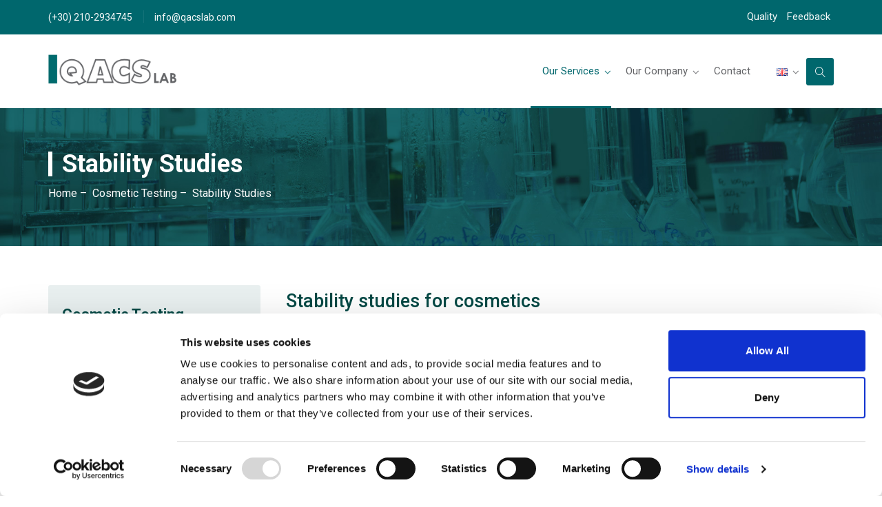

--- FILE ---
content_type: text/html; charset=utf-8
request_url: https://www.google.com/recaptcha/api2/anchor?ar=1&k=6LfikN4ZAAAAAERn62aQmfsObHei1RgilboIsup4&co=aHR0cHM6Ly93d3cucWFjc2xhYi5jb206NDQz&hl=en-GB&v=PoyoqOPhxBO7pBk68S4YbpHZ&size=compact&anchor-ms=20000&execute-ms=30000&cb=nmcbhrcho4ah
body_size: 49626
content:
<!DOCTYPE HTML><html dir="ltr" lang="en-GB"><head><meta http-equiv="Content-Type" content="text/html; charset=UTF-8">
<meta http-equiv="X-UA-Compatible" content="IE=edge">
<title>reCAPTCHA</title>
<style type="text/css">
/* cyrillic-ext */
@font-face {
  font-family: 'Roboto';
  font-style: normal;
  font-weight: 400;
  font-stretch: 100%;
  src: url(//fonts.gstatic.com/s/roboto/v48/KFO7CnqEu92Fr1ME7kSn66aGLdTylUAMa3GUBHMdazTgWw.woff2) format('woff2');
  unicode-range: U+0460-052F, U+1C80-1C8A, U+20B4, U+2DE0-2DFF, U+A640-A69F, U+FE2E-FE2F;
}
/* cyrillic */
@font-face {
  font-family: 'Roboto';
  font-style: normal;
  font-weight: 400;
  font-stretch: 100%;
  src: url(//fonts.gstatic.com/s/roboto/v48/KFO7CnqEu92Fr1ME7kSn66aGLdTylUAMa3iUBHMdazTgWw.woff2) format('woff2');
  unicode-range: U+0301, U+0400-045F, U+0490-0491, U+04B0-04B1, U+2116;
}
/* greek-ext */
@font-face {
  font-family: 'Roboto';
  font-style: normal;
  font-weight: 400;
  font-stretch: 100%;
  src: url(//fonts.gstatic.com/s/roboto/v48/KFO7CnqEu92Fr1ME7kSn66aGLdTylUAMa3CUBHMdazTgWw.woff2) format('woff2');
  unicode-range: U+1F00-1FFF;
}
/* greek */
@font-face {
  font-family: 'Roboto';
  font-style: normal;
  font-weight: 400;
  font-stretch: 100%;
  src: url(//fonts.gstatic.com/s/roboto/v48/KFO7CnqEu92Fr1ME7kSn66aGLdTylUAMa3-UBHMdazTgWw.woff2) format('woff2');
  unicode-range: U+0370-0377, U+037A-037F, U+0384-038A, U+038C, U+038E-03A1, U+03A3-03FF;
}
/* math */
@font-face {
  font-family: 'Roboto';
  font-style: normal;
  font-weight: 400;
  font-stretch: 100%;
  src: url(//fonts.gstatic.com/s/roboto/v48/KFO7CnqEu92Fr1ME7kSn66aGLdTylUAMawCUBHMdazTgWw.woff2) format('woff2');
  unicode-range: U+0302-0303, U+0305, U+0307-0308, U+0310, U+0312, U+0315, U+031A, U+0326-0327, U+032C, U+032F-0330, U+0332-0333, U+0338, U+033A, U+0346, U+034D, U+0391-03A1, U+03A3-03A9, U+03B1-03C9, U+03D1, U+03D5-03D6, U+03F0-03F1, U+03F4-03F5, U+2016-2017, U+2034-2038, U+203C, U+2040, U+2043, U+2047, U+2050, U+2057, U+205F, U+2070-2071, U+2074-208E, U+2090-209C, U+20D0-20DC, U+20E1, U+20E5-20EF, U+2100-2112, U+2114-2115, U+2117-2121, U+2123-214F, U+2190, U+2192, U+2194-21AE, U+21B0-21E5, U+21F1-21F2, U+21F4-2211, U+2213-2214, U+2216-22FF, U+2308-230B, U+2310, U+2319, U+231C-2321, U+2336-237A, U+237C, U+2395, U+239B-23B7, U+23D0, U+23DC-23E1, U+2474-2475, U+25AF, U+25B3, U+25B7, U+25BD, U+25C1, U+25CA, U+25CC, U+25FB, U+266D-266F, U+27C0-27FF, U+2900-2AFF, U+2B0E-2B11, U+2B30-2B4C, U+2BFE, U+3030, U+FF5B, U+FF5D, U+1D400-1D7FF, U+1EE00-1EEFF;
}
/* symbols */
@font-face {
  font-family: 'Roboto';
  font-style: normal;
  font-weight: 400;
  font-stretch: 100%;
  src: url(//fonts.gstatic.com/s/roboto/v48/KFO7CnqEu92Fr1ME7kSn66aGLdTylUAMaxKUBHMdazTgWw.woff2) format('woff2');
  unicode-range: U+0001-000C, U+000E-001F, U+007F-009F, U+20DD-20E0, U+20E2-20E4, U+2150-218F, U+2190, U+2192, U+2194-2199, U+21AF, U+21E6-21F0, U+21F3, U+2218-2219, U+2299, U+22C4-22C6, U+2300-243F, U+2440-244A, U+2460-24FF, U+25A0-27BF, U+2800-28FF, U+2921-2922, U+2981, U+29BF, U+29EB, U+2B00-2BFF, U+4DC0-4DFF, U+FFF9-FFFB, U+10140-1018E, U+10190-1019C, U+101A0, U+101D0-101FD, U+102E0-102FB, U+10E60-10E7E, U+1D2C0-1D2D3, U+1D2E0-1D37F, U+1F000-1F0FF, U+1F100-1F1AD, U+1F1E6-1F1FF, U+1F30D-1F30F, U+1F315, U+1F31C, U+1F31E, U+1F320-1F32C, U+1F336, U+1F378, U+1F37D, U+1F382, U+1F393-1F39F, U+1F3A7-1F3A8, U+1F3AC-1F3AF, U+1F3C2, U+1F3C4-1F3C6, U+1F3CA-1F3CE, U+1F3D4-1F3E0, U+1F3ED, U+1F3F1-1F3F3, U+1F3F5-1F3F7, U+1F408, U+1F415, U+1F41F, U+1F426, U+1F43F, U+1F441-1F442, U+1F444, U+1F446-1F449, U+1F44C-1F44E, U+1F453, U+1F46A, U+1F47D, U+1F4A3, U+1F4B0, U+1F4B3, U+1F4B9, U+1F4BB, U+1F4BF, U+1F4C8-1F4CB, U+1F4D6, U+1F4DA, U+1F4DF, U+1F4E3-1F4E6, U+1F4EA-1F4ED, U+1F4F7, U+1F4F9-1F4FB, U+1F4FD-1F4FE, U+1F503, U+1F507-1F50B, U+1F50D, U+1F512-1F513, U+1F53E-1F54A, U+1F54F-1F5FA, U+1F610, U+1F650-1F67F, U+1F687, U+1F68D, U+1F691, U+1F694, U+1F698, U+1F6AD, U+1F6B2, U+1F6B9-1F6BA, U+1F6BC, U+1F6C6-1F6CF, U+1F6D3-1F6D7, U+1F6E0-1F6EA, U+1F6F0-1F6F3, U+1F6F7-1F6FC, U+1F700-1F7FF, U+1F800-1F80B, U+1F810-1F847, U+1F850-1F859, U+1F860-1F887, U+1F890-1F8AD, U+1F8B0-1F8BB, U+1F8C0-1F8C1, U+1F900-1F90B, U+1F93B, U+1F946, U+1F984, U+1F996, U+1F9E9, U+1FA00-1FA6F, U+1FA70-1FA7C, U+1FA80-1FA89, U+1FA8F-1FAC6, U+1FACE-1FADC, U+1FADF-1FAE9, U+1FAF0-1FAF8, U+1FB00-1FBFF;
}
/* vietnamese */
@font-face {
  font-family: 'Roboto';
  font-style: normal;
  font-weight: 400;
  font-stretch: 100%;
  src: url(//fonts.gstatic.com/s/roboto/v48/KFO7CnqEu92Fr1ME7kSn66aGLdTylUAMa3OUBHMdazTgWw.woff2) format('woff2');
  unicode-range: U+0102-0103, U+0110-0111, U+0128-0129, U+0168-0169, U+01A0-01A1, U+01AF-01B0, U+0300-0301, U+0303-0304, U+0308-0309, U+0323, U+0329, U+1EA0-1EF9, U+20AB;
}
/* latin-ext */
@font-face {
  font-family: 'Roboto';
  font-style: normal;
  font-weight: 400;
  font-stretch: 100%;
  src: url(//fonts.gstatic.com/s/roboto/v48/KFO7CnqEu92Fr1ME7kSn66aGLdTylUAMa3KUBHMdazTgWw.woff2) format('woff2');
  unicode-range: U+0100-02BA, U+02BD-02C5, U+02C7-02CC, U+02CE-02D7, U+02DD-02FF, U+0304, U+0308, U+0329, U+1D00-1DBF, U+1E00-1E9F, U+1EF2-1EFF, U+2020, U+20A0-20AB, U+20AD-20C0, U+2113, U+2C60-2C7F, U+A720-A7FF;
}
/* latin */
@font-face {
  font-family: 'Roboto';
  font-style: normal;
  font-weight: 400;
  font-stretch: 100%;
  src: url(//fonts.gstatic.com/s/roboto/v48/KFO7CnqEu92Fr1ME7kSn66aGLdTylUAMa3yUBHMdazQ.woff2) format('woff2');
  unicode-range: U+0000-00FF, U+0131, U+0152-0153, U+02BB-02BC, U+02C6, U+02DA, U+02DC, U+0304, U+0308, U+0329, U+2000-206F, U+20AC, U+2122, U+2191, U+2193, U+2212, U+2215, U+FEFF, U+FFFD;
}
/* cyrillic-ext */
@font-face {
  font-family: 'Roboto';
  font-style: normal;
  font-weight: 500;
  font-stretch: 100%;
  src: url(//fonts.gstatic.com/s/roboto/v48/KFO7CnqEu92Fr1ME7kSn66aGLdTylUAMa3GUBHMdazTgWw.woff2) format('woff2');
  unicode-range: U+0460-052F, U+1C80-1C8A, U+20B4, U+2DE0-2DFF, U+A640-A69F, U+FE2E-FE2F;
}
/* cyrillic */
@font-face {
  font-family: 'Roboto';
  font-style: normal;
  font-weight: 500;
  font-stretch: 100%;
  src: url(//fonts.gstatic.com/s/roboto/v48/KFO7CnqEu92Fr1ME7kSn66aGLdTylUAMa3iUBHMdazTgWw.woff2) format('woff2');
  unicode-range: U+0301, U+0400-045F, U+0490-0491, U+04B0-04B1, U+2116;
}
/* greek-ext */
@font-face {
  font-family: 'Roboto';
  font-style: normal;
  font-weight: 500;
  font-stretch: 100%;
  src: url(//fonts.gstatic.com/s/roboto/v48/KFO7CnqEu92Fr1ME7kSn66aGLdTylUAMa3CUBHMdazTgWw.woff2) format('woff2');
  unicode-range: U+1F00-1FFF;
}
/* greek */
@font-face {
  font-family: 'Roboto';
  font-style: normal;
  font-weight: 500;
  font-stretch: 100%;
  src: url(//fonts.gstatic.com/s/roboto/v48/KFO7CnqEu92Fr1ME7kSn66aGLdTylUAMa3-UBHMdazTgWw.woff2) format('woff2');
  unicode-range: U+0370-0377, U+037A-037F, U+0384-038A, U+038C, U+038E-03A1, U+03A3-03FF;
}
/* math */
@font-face {
  font-family: 'Roboto';
  font-style: normal;
  font-weight: 500;
  font-stretch: 100%;
  src: url(//fonts.gstatic.com/s/roboto/v48/KFO7CnqEu92Fr1ME7kSn66aGLdTylUAMawCUBHMdazTgWw.woff2) format('woff2');
  unicode-range: U+0302-0303, U+0305, U+0307-0308, U+0310, U+0312, U+0315, U+031A, U+0326-0327, U+032C, U+032F-0330, U+0332-0333, U+0338, U+033A, U+0346, U+034D, U+0391-03A1, U+03A3-03A9, U+03B1-03C9, U+03D1, U+03D5-03D6, U+03F0-03F1, U+03F4-03F5, U+2016-2017, U+2034-2038, U+203C, U+2040, U+2043, U+2047, U+2050, U+2057, U+205F, U+2070-2071, U+2074-208E, U+2090-209C, U+20D0-20DC, U+20E1, U+20E5-20EF, U+2100-2112, U+2114-2115, U+2117-2121, U+2123-214F, U+2190, U+2192, U+2194-21AE, U+21B0-21E5, U+21F1-21F2, U+21F4-2211, U+2213-2214, U+2216-22FF, U+2308-230B, U+2310, U+2319, U+231C-2321, U+2336-237A, U+237C, U+2395, U+239B-23B7, U+23D0, U+23DC-23E1, U+2474-2475, U+25AF, U+25B3, U+25B7, U+25BD, U+25C1, U+25CA, U+25CC, U+25FB, U+266D-266F, U+27C0-27FF, U+2900-2AFF, U+2B0E-2B11, U+2B30-2B4C, U+2BFE, U+3030, U+FF5B, U+FF5D, U+1D400-1D7FF, U+1EE00-1EEFF;
}
/* symbols */
@font-face {
  font-family: 'Roboto';
  font-style: normal;
  font-weight: 500;
  font-stretch: 100%;
  src: url(//fonts.gstatic.com/s/roboto/v48/KFO7CnqEu92Fr1ME7kSn66aGLdTylUAMaxKUBHMdazTgWw.woff2) format('woff2');
  unicode-range: U+0001-000C, U+000E-001F, U+007F-009F, U+20DD-20E0, U+20E2-20E4, U+2150-218F, U+2190, U+2192, U+2194-2199, U+21AF, U+21E6-21F0, U+21F3, U+2218-2219, U+2299, U+22C4-22C6, U+2300-243F, U+2440-244A, U+2460-24FF, U+25A0-27BF, U+2800-28FF, U+2921-2922, U+2981, U+29BF, U+29EB, U+2B00-2BFF, U+4DC0-4DFF, U+FFF9-FFFB, U+10140-1018E, U+10190-1019C, U+101A0, U+101D0-101FD, U+102E0-102FB, U+10E60-10E7E, U+1D2C0-1D2D3, U+1D2E0-1D37F, U+1F000-1F0FF, U+1F100-1F1AD, U+1F1E6-1F1FF, U+1F30D-1F30F, U+1F315, U+1F31C, U+1F31E, U+1F320-1F32C, U+1F336, U+1F378, U+1F37D, U+1F382, U+1F393-1F39F, U+1F3A7-1F3A8, U+1F3AC-1F3AF, U+1F3C2, U+1F3C4-1F3C6, U+1F3CA-1F3CE, U+1F3D4-1F3E0, U+1F3ED, U+1F3F1-1F3F3, U+1F3F5-1F3F7, U+1F408, U+1F415, U+1F41F, U+1F426, U+1F43F, U+1F441-1F442, U+1F444, U+1F446-1F449, U+1F44C-1F44E, U+1F453, U+1F46A, U+1F47D, U+1F4A3, U+1F4B0, U+1F4B3, U+1F4B9, U+1F4BB, U+1F4BF, U+1F4C8-1F4CB, U+1F4D6, U+1F4DA, U+1F4DF, U+1F4E3-1F4E6, U+1F4EA-1F4ED, U+1F4F7, U+1F4F9-1F4FB, U+1F4FD-1F4FE, U+1F503, U+1F507-1F50B, U+1F50D, U+1F512-1F513, U+1F53E-1F54A, U+1F54F-1F5FA, U+1F610, U+1F650-1F67F, U+1F687, U+1F68D, U+1F691, U+1F694, U+1F698, U+1F6AD, U+1F6B2, U+1F6B9-1F6BA, U+1F6BC, U+1F6C6-1F6CF, U+1F6D3-1F6D7, U+1F6E0-1F6EA, U+1F6F0-1F6F3, U+1F6F7-1F6FC, U+1F700-1F7FF, U+1F800-1F80B, U+1F810-1F847, U+1F850-1F859, U+1F860-1F887, U+1F890-1F8AD, U+1F8B0-1F8BB, U+1F8C0-1F8C1, U+1F900-1F90B, U+1F93B, U+1F946, U+1F984, U+1F996, U+1F9E9, U+1FA00-1FA6F, U+1FA70-1FA7C, U+1FA80-1FA89, U+1FA8F-1FAC6, U+1FACE-1FADC, U+1FADF-1FAE9, U+1FAF0-1FAF8, U+1FB00-1FBFF;
}
/* vietnamese */
@font-face {
  font-family: 'Roboto';
  font-style: normal;
  font-weight: 500;
  font-stretch: 100%;
  src: url(//fonts.gstatic.com/s/roboto/v48/KFO7CnqEu92Fr1ME7kSn66aGLdTylUAMa3OUBHMdazTgWw.woff2) format('woff2');
  unicode-range: U+0102-0103, U+0110-0111, U+0128-0129, U+0168-0169, U+01A0-01A1, U+01AF-01B0, U+0300-0301, U+0303-0304, U+0308-0309, U+0323, U+0329, U+1EA0-1EF9, U+20AB;
}
/* latin-ext */
@font-face {
  font-family: 'Roboto';
  font-style: normal;
  font-weight: 500;
  font-stretch: 100%;
  src: url(//fonts.gstatic.com/s/roboto/v48/KFO7CnqEu92Fr1ME7kSn66aGLdTylUAMa3KUBHMdazTgWw.woff2) format('woff2');
  unicode-range: U+0100-02BA, U+02BD-02C5, U+02C7-02CC, U+02CE-02D7, U+02DD-02FF, U+0304, U+0308, U+0329, U+1D00-1DBF, U+1E00-1E9F, U+1EF2-1EFF, U+2020, U+20A0-20AB, U+20AD-20C0, U+2113, U+2C60-2C7F, U+A720-A7FF;
}
/* latin */
@font-face {
  font-family: 'Roboto';
  font-style: normal;
  font-weight: 500;
  font-stretch: 100%;
  src: url(//fonts.gstatic.com/s/roboto/v48/KFO7CnqEu92Fr1ME7kSn66aGLdTylUAMa3yUBHMdazQ.woff2) format('woff2');
  unicode-range: U+0000-00FF, U+0131, U+0152-0153, U+02BB-02BC, U+02C6, U+02DA, U+02DC, U+0304, U+0308, U+0329, U+2000-206F, U+20AC, U+2122, U+2191, U+2193, U+2212, U+2215, U+FEFF, U+FFFD;
}
/* cyrillic-ext */
@font-face {
  font-family: 'Roboto';
  font-style: normal;
  font-weight: 900;
  font-stretch: 100%;
  src: url(//fonts.gstatic.com/s/roboto/v48/KFO7CnqEu92Fr1ME7kSn66aGLdTylUAMa3GUBHMdazTgWw.woff2) format('woff2');
  unicode-range: U+0460-052F, U+1C80-1C8A, U+20B4, U+2DE0-2DFF, U+A640-A69F, U+FE2E-FE2F;
}
/* cyrillic */
@font-face {
  font-family: 'Roboto';
  font-style: normal;
  font-weight: 900;
  font-stretch: 100%;
  src: url(//fonts.gstatic.com/s/roboto/v48/KFO7CnqEu92Fr1ME7kSn66aGLdTylUAMa3iUBHMdazTgWw.woff2) format('woff2');
  unicode-range: U+0301, U+0400-045F, U+0490-0491, U+04B0-04B1, U+2116;
}
/* greek-ext */
@font-face {
  font-family: 'Roboto';
  font-style: normal;
  font-weight: 900;
  font-stretch: 100%;
  src: url(//fonts.gstatic.com/s/roboto/v48/KFO7CnqEu92Fr1ME7kSn66aGLdTylUAMa3CUBHMdazTgWw.woff2) format('woff2');
  unicode-range: U+1F00-1FFF;
}
/* greek */
@font-face {
  font-family: 'Roboto';
  font-style: normal;
  font-weight: 900;
  font-stretch: 100%;
  src: url(//fonts.gstatic.com/s/roboto/v48/KFO7CnqEu92Fr1ME7kSn66aGLdTylUAMa3-UBHMdazTgWw.woff2) format('woff2');
  unicode-range: U+0370-0377, U+037A-037F, U+0384-038A, U+038C, U+038E-03A1, U+03A3-03FF;
}
/* math */
@font-face {
  font-family: 'Roboto';
  font-style: normal;
  font-weight: 900;
  font-stretch: 100%;
  src: url(//fonts.gstatic.com/s/roboto/v48/KFO7CnqEu92Fr1ME7kSn66aGLdTylUAMawCUBHMdazTgWw.woff2) format('woff2');
  unicode-range: U+0302-0303, U+0305, U+0307-0308, U+0310, U+0312, U+0315, U+031A, U+0326-0327, U+032C, U+032F-0330, U+0332-0333, U+0338, U+033A, U+0346, U+034D, U+0391-03A1, U+03A3-03A9, U+03B1-03C9, U+03D1, U+03D5-03D6, U+03F0-03F1, U+03F4-03F5, U+2016-2017, U+2034-2038, U+203C, U+2040, U+2043, U+2047, U+2050, U+2057, U+205F, U+2070-2071, U+2074-208E, U+2090-209C, U+20D0-20DC, U+20E1, U+20E5-20EF, U+2100-2112, U+2114-2115, U+2117-2121, U+2123-214F, U+2190, U+2192, U+2194-21AE, U+21B0-21E5, U+21F1-21F2, U+21F4-2211, U+2213-2214, U+2216-22FF, U+2308-230B, U+2310, U+2319, U+231C-2321, U+2336-237A, U+237C, U+2395, U+239B-23B7, U+23D0, U+23DC-23E1, U+2474-2475, U+25AF, U+25B3, U+25B7, U+25BD, U+25C1, U+25CA, U+25CC, U+25FB, U+266D-266F, U+27C0-27FF, U+2900-2AFF, U+2B0E-2B11, U+2B30-2B4C, U+2BFE, U+3030, U+FF5B, U+FF5D, U+1D400-1D7FF, U+1EE00-1EEFF;
}
/* symbols */
@font-face {
  font-family: 'Roboto';
  font-style: normal;
  font-weight: 900;
  font-stretch: 100%;
  src: url(//fonts.gstatic.com/s/roboto/v48/KFO7CnqEu92Fr1ME7kSn66aGLdTylUAMaxKUBHMdazTgWw.woff2) format('woff2');
  unicode-range: U+0001-000C, U+000E-001F, U+007F-009F, U+20DD-20E0, U+20E2-20E4, U+2150-218F, U+2190, U+2192, U+2194-2199, U+21AF, U+21E6-21F0, U+21F3, U+2218-2219, U+2299, U+22C4-22C6, U+2300-243F, U+2440-244A, U+2460-24FF, U+25A0-27BF, U+2800-28FF, U+2921-2922, U+2981, U+29BF, U+29EB, U+2B00-2BFF, U+4DC0-4DFF, U+FFF9-FFFB, U+10140-1018E, U+10190-1019C, U+101A0, U+101D0-101FD, U+102E0-102FB, U+10E60-10E7E, U+1D2C0-1D2D3, U+1D2E0-1D37F, U+1F000-1F0FF, U+1F100-1F1AD, U+1F1E6-1F1FF, U+1F30D-1F30F, U+1F315, U+1F31C, U+1F31E, U+1F320-1F32C, U+1F336, U+1F378, U+1F37D, U+1F382, U+1F393-1F39F, U+1F3A7-1F3A8, U+1F3AC-1F3AF, U+1F3C2, U+1F3C4-1F3C6, U+1F3CA-1F3CE, U+1F3D4-1F3E0, U+1F3ED, U+1F3F1-1F3F3, U+1F3F5-1F3F7, U+1F408, U+1F415, U+1F41F, U+1F426, U+1F43F, U+1F441-1F442, U+1F444, U+1F446-1F449, U+1F44C-1F44E, U+1F453, U+1F46A, U+1F47D, U+1F4A3, U+1F4B0, U+1F4B3, U+1F4B9, U+1F4BB, U+1F4BF, U+1F4C8-1F4CB, U+1F4D6, U+1F4DA, U+1F4DF, U+1F4E3-1F4E6, U+1F4EA-1F4ED, U+1F4F7, U+1F4F9-1F4FB, U+1F4FD-1F4FE, U+1F503, U+1F507-1F50B, U+1F50D, U+1F512-1F513, U+1F53E-1F54A, U+1F54F-1F5FA, U+1F610, U+1F650-1F67F, U+1F687, U+1F68D, U+1F691, U+1F694, U+1F698, U+1F6AD, U+1F6B2, U+1F6B9-1F6BA, U+1F6BC, U+1F6C6-1F6CF, U+1F6D3-1F6D7, U+1F6E0-1F6EA, U+1F6F0-1F6F3, U+1F6F7-1F6FC, U+1F700-1F7FF, U+1F800-1F80B, U+1F810-1F847, U+1F850-1F859, U+1F860-1F887, U+1F890-1F8AD, U+1F8B0-1F8BB, U+1F8C0-1F8C1, U+1F900-1F90B, U+1F93B, U+1F946, U+1F984, U+1F996, U+1F9E9, U+1FA00-1FA6F, U+1FA70-1FA7C, U+1FA80-1FA89, U+1FA8F-1FAC6, U+1FACE-1FADC, U+1FADF-1FAE9, U+1FAF0-1FAF8, U+1FB00-1FBFF;
}
/* vietnamese */
@font-face {
  font-family: 'Roboto';
  font-style: normal;
  font-weight: 900;
  font-stretch: 100%;
  src: url(//fonts.gstatic.com/s/roboto/v48/KFO7CnqEu92Fr1ME7kSn66aGLdTylUAMa3OUBHMdazTgWw.woff2) format('woff2');
  unicode-range: U+0102-0103, U+0110-0111, U+0128-0129, U+0168-0169, U+01A0-01A1, U+01AF-01B0, U+0300-0301, U+0303-0304, U+0308-0309, U+0323, U+0329, U+1EA0-1EF9, U+20AB;
}
/* latin-ext */
@font-face {
  font-family: 'Roboto';
  font-style: normal;
  font-weight: 900;
  font-stretch: 100%;
  src: url(//fonts.gstatic.com/s/roboto/v48/KFO7CnqEu92Fr1ME7kSn66aGLdTylUAMa3KUBHMdazTgWw.woff2) format('woff2');
  unicode-range: U+0100-02BA, U+02BD-02C5, U+02C7-02CC, U+02CE-02D7, U+02DD-02FF, U+0304, U+0308, U+0329, U+1D00-1DBF, U+1E00-1E9F, U+1EF2-1EFF, U+2020, U+20A0-20AB, U+20AD-20C0, U+2113, U+2C60-2C7F, U+A720-A7FF;
}
/* latin */
@font-face {
  font-family: 'Roboto';
  font-style: normal;
  font-weight: 900;
  font-stretch: 100%;
  src: url(//fonts.gstatic.com/s/roboto/v48/KFO7CnqEu92Fr1ME7kSn66aGLdTylUAMa3yUBHMdazQ.woff2) format('woff2');
  unicode-range: U+0000-00FF, U+0131, U+0152-0153, U+02BB-02BC, U+02C6, U+02DA, U+02DC, U+0304, U+0308, U+0329, U+2000-206F, U+20AC, U+2122, U+2191, U+2193, U+2212, U+2215, U+FEFF, U+FFFD;
}

</style>
<link rel="stylesheet" type="text/css" href="https://www.gstatic.com/recaptcha/releases/PoyoqOPhxBO7pBk68S4YbpHZ/styles__ltr.css">
<script nonce="xK-VufFX6tW9Haz097QXiA" type="text/javascript">window['__recaptcha_api'] = 'https://www.google.com/recaptcha/api2/';</script>
<script type="text/javascript" src="https://www.gstatic.com/recaptcha/releases/PoyoqOPhxBO7pBk68S4YbpHZ/recaptcha__en_gb.js" nonce="xK-VufFX6tW9Haz097QXiA">
      
    </script></head>
<body><div id="rc-anchor-alert" class="rc-anchor-alert"></div>
<input type="hidden" id="recaptcha-token" value="[base64]">
<script type="text/javascript" nonce="xK-VufFX6tW9Haz097QXiA">
      recaptcha.anchor.Main.init("[\x22ainput\x22,[\x22bgdata\x22,\x22\x22,\[base64]/[base64]/[base64]/[base64]/[base64]/UltsKytdPUU6KEU8MjA0OD9SW2wrK109RT4+NnwxOTI6KChFJjY0NTEyKT09NTUyOTYmJk0rMTxjLmxlbmd0aCYmKGMuY2hhckNvZGVBdChNKzEpJjY0NTEyKT09NTYzMjA/[base64]/[base64]/[base64]/[base64]/[base64]/[base64]/[base64]\x22,\[base64]\\u003d\\u003d\x22,\[base64]/MHbDnyvClC3CssOlIcKefVIvD2HChMOYPnPDtsOuw4bDuMOlDQ8PwqfDhQLDh8K8w75Uw5oqBsKcKsKkYMK+PzfDknvCvMOqNHxhw7d5wq9kwoXDqnI5fkcJHcOrw6F8dDHCjcKUYMKmF8Kpw7pfw6PDlj3CmknCsh/DgMKFGMK8GXpZGCxKSMK1CMOwEMOXJ2QUw7XCtn/DhcOGQsKFwqjCq8OzwrpfYMK8wo3CmhzCtMKBwoTCmxV7wqpew6jCrsKPw6DCim3Drh84wrvCrsKAw4IMwqvDoS0ewoTCr2xJNcOFLMOnw7N+w6lmw7bCssOKEDZmw6xfw5bCo37DkGvDq1HDk1E+w5lyUcKcQW/DsxoCdUAgWcKEwq/CmA5lw7jDsMO7w5zDgFtHNXskw7zDomDDj0UvJhRfTsKRwoYEesOTw57DhAsDJsOQwrvCosKIc8OfJ8OzwphKd8O0JwwUZMOIw6HCp8KkwrF/w7s8R2rCmwjDo8KUw4jDgcO9Nz9RJn4hPmfDmWnCpjfDiCp7wq7CkkfCmQDChMK4w7cewoIgHjxZHsO9w4PDkzUqwq/CoQtqwp/[base64]/DoMOMwr3Cq8OEJsOwSBHDnMOuwrzCm3xNwp4sbcKDw5Noe8ORGQrDkX7ClxgiJ8KQe1nDjsKbwrLChB/[base64]/DmB7CihY8Y0wCwprCvR/DksKXET4WEVrDhMKOeQ7DlBPDmxbClsK7w67DmMK6Bl3Dpik5wqMYw7Bnwr1gwq1ia8KjCmtSBn7CisKqw7NJw5lxKMOXw7BYw7/DmkPCr8KbQcKpw5/Cs8KfP8KGw4nCmcO8UMOqWMK+w4zCgcOPwrgEw7U/wqnDnUMcwrzCjTbDnsKtw610wpHCrcOCf1rCjsOKTi7DqXvCgcK4SBPCssOGw73Di3AKwptKw7l9HMKLClNKajgsw4FLwovDgDM/[base64]/ChgUNXwzCqMOrK8KKwrXChgfCv3wiTcKXw4NVw5hsGgEVw7DDgMK7T8OQSMKBwocqwpbCoz7DusK7EADDjzTCnMOWw4NDFhbDuk9iwooBw5sBLWbCtsKxw7N/[base64]/[base64]/CkAEDwohhw7vDswdswprCnFwMwozDonFoGMOxwp1ew4fDvH3CsGMtwpbCp8Ovw5TCm8Kqw4d2MFtDcUfChz1ResKbbVDDl8K1WQVOR8O+wqEyLykSZsOaw7jDnSDDrMOlGcOVXsOPH8KXw7hISwwYdT4bWg5NwqfDhXgBJwtpw4p1w7gVw6TDlRVgYhFmEk/Cv8Krw5NefhgQHsOdwpbDmBDDj8KvMj3DrRVIMxJ1wprCjCEawqgdSGfCqMOdwp3ChC3CrCzDpRQuw53Ds8Kiw5wSw5BqT1vCi8Kdw5/DqcK6WcOMCMOzwpBvw70SSyjDp8KrwrDDlQw6cVLCsMOObsKGw5F9wprCjXhsA8OSEcKXbGHCkWQ6PlnDkk3DkcO1wrMNSsKYfsKbw61PNcKiDcOPw4/CsmfCj8Odw7YNR8OyDxVhOMO3w4XCuMO7w7LCs2BYwqBHwr7CmyIiDSpZw6vCqizCnH8LayAECz9Fw5TDqxlFNwR0ZsKGw6d/[base64]/w6ASwpQMKzTCmS0rwpvCtHHDhGVYwp7CnjnCo0Zyw5jDjkMFw5ofw7jDjjrCkhxsw5HCvlcwTVZJJQDDsT8/EsOJUVrCr8OEbsO6wqdUL8KewqHCiMKCw4rCmRrCgXABLzIIdkohw7vDuQpLUBTCoHZYwrXCs8O8w61zDMOhwpXDr2MUBcO2MCLCkj/CuUgywpXCuMO5Lhhpw5zDjXfCnMOtP8K2wp5Nw6ZBw7BeDMKiP8OmwonDkMKoFnNVwonDp8OUw4swTsOMw53CvTvCqcOZw6Ifw6zDp8KKwoPDpsKAw6fDocOow6tXw53CrMOqamBhE8KeworCl8Oqwog7ZTArwqElWWnCv3PDrMOewo/DtsKlecKOZDbDsn8DwpUJw6pzw4HCoyXDtcOzTzbDumTDjsOmwrbCoD7DolnCpMOUwp1dDiLCn0ERw69ow595w5VCDcOPLTBWwrvCqMKNw7nDowjCqlvCnEnCtj3CiEF7BMOQH1p3AcKswpnDjDERw7XCpi7DhcKjJsO/[base64]/PMKgw78wwpfCkMOrTTxNwrMew6Z4wrEfwr/DucKGc8Oiwo1yJyvCu2oDw78VawQDwrIrw7DDnMOUwr3DhcKCw79UwpVRLQLDvsKEwq3Cr1HClcO8bsK8w4rDgsO0ZMOMUMK3SxDDusOsaXjDmsOyGcO5S03CkcOWUcOEw5htV8Ktw5PCiU0ow6sUeWw+wo3Dn2bDjsOPwqzCm8KqDV4sw7LDvMO0w47CkXTCuzV/w69OUMOJQMO5wqXCs8K8wpbCplvCmsOgUcKYDcOZwrjDgkt/a0tLe8OVdsKCD8OywpTCqMOOwpIYw5o3wrDCpBUPw4jChUnDtCbChWLDpjkHw5fDv8ORDMKkwoxHUTUdwrjCs8O8M3PCnTBLwpE+w4R/[base64]/CpsOzJsKERMO5w4hewojDjsKTw6nDlV4HHcOYwqJFwpnDgE43w6XDv3jCscKJwqIbwpbDlyvCrD1Hw7ZWQMKxw57Cr1XDjsKCwpHDrcKdw5cxFMKEwq8UCMKdfsKvT8Kswo3Cqihow4lyZFwVLzwxeTPDn8KnJAfDtsOyXcOqw7/Csg/Dl8K1L08nHcO/[base64]/[base64]/w6vCtsKLw7oiAcKDAMOZw5cbwrxzw6xYwo1/wpTCsMOKw6DDnVleV8K2OcKDwpNTwoDCiMKRw5NfeAFDw77DhHB9Ry7CgHoiMsK3w6YjwrvCgQ9TwovCuCnCh8OewqrDicOxw7/ChsKPwotMecKFLxfCpcOTPMKdUcOfwo9Dw7fCg0Aow7nDkShjw4/[base64]/wojDqWbDtcKUw5lowoNCw5wyUMOnwo1ywp3CnEFIHnjCo8O8w4h9Ohs6w5vDpk/ClcKZw5c2w5jDhzvDli9nSVfDt0/DpkQLb0DDtA7Co8KFwprCoMKtw79OZMO9WcO9w67DnibCjXfCtxfDjRnDpyHChsOow4N5w4hPw7V1RgHCocOZw5nDlsO6w7nDul7CnMKGw7VjIzQowroGw55ZawLCi8O+w5EQw6heGBHDqsKpS8Ond0ABwpRUEW/Cm8KCwonDgsO/X3nCsQnCp8OuVMKiOsOrw6bDmMKMJWxKwqPCqsK7U8KfOh/[base64]/w4AjYsOhwoHDlsO6asOlaFzDh38cfxNSbxrDnRzCmsKzeV9HwrrDl1pcwr/[base64]/CjX/[base64]/CisKGw7XDvijClcKfGCDDpjTDsMK7wr9Nwo48TwDChsKTXigqU1xMJxLDo0pOw4fDjsO1OcO3E8KUET8Jw6cDwovDgcO8wopANsOhw45cZ8Otw5Iaw5ciCx0Xw5LChsOGwqPCmsKDI8OCwow0w5TDlMOwwpM8wokDwqzDg2g/VUfDtsKiV8KBw79jV8KOdsKlZ2jDpsOtPVZ9wo7CkcKuf8KwE2TDmizCrsKIFMKUHMOWfcOdwpMLw4DDnE5tw6YiVcO0w5fDuMOzaigRw4/CnMK6ccKRdB0iwpdwK8Olwpl0XsKUM8OAwrYbw4/[base64]/CnThgfirDq8KxVzU5XSXCuHp8wox5w7M2dHx8w4A0f8OyTcK7ZHciVgZ3w6LCuMOzeWvDpiEMFyTCuFlGH8O/EsKRw5I3RwVvwpMhw7/CoWHCs8KXwosnaDjDgMOfSV7CmV57w6VOTxssBHlGwojDm8KGwqTCgMKcwrnDgV/[base64]/Csx9fYi/ChsOtOxwMwqMGw416w6nCulV3MMOPFFcRekXDuMKLwqnDuU5Awo1wJkYhGxdhw4IPMTwkwql3w7cVJyFBwqzCgsKlw7TCm8K8wrplEMOlw7vCqsKXFj/DsEbCoMOoPcOQXMOtw4fDlsK6cl1ZcHfCtFIGOMOnbcK6T109Tk01wq9uwovCjMKyRRYCH8K9woDCl8OcNMOYwofDnsKBNE7Dk1tcw6gVRXJPw4M0w5bDpMK7J8KUeQsJR8Kywr4Ue1l9R0jDj8OBw4I+w7/DnR/DhgsEdX9Vwq59woTDhsOWwrw1wo/CkRTClcKldcOjw6zDtcKvVRXDoUbDh8OmwpN2ZwkTwp98woZhwoLCoSfCrnJ0J8OgKgJcwoPDnBTDmsOxcsKUA8O2BcOgw47Ch8KPwqI+Oh9Kw6fDgMOGw5LDl8Kqw4ovOMKcTMOTw59/[base64]/w6LColLDg1nDo8OywpjCtEnCuMOlw4YLwpvCg3/DsiYbw6Z2O8KmcMOEYWLDgsKbwpMtDcKwST8YVsK4w5Axw53CsX/CsMOSw4kkd1YNw6ZlQEZHwr9wYMKjf17Do8O8NFzCjsKzSMKCOjPDpxnCr8ODwqXClcOLBn1zw45Ewos3eVtHZcKeNMKXwqHCucOVKi/DuMOJwq9Hwq8Iw4YfwrPClcKGJMO4w7nDg0nDq2/CjsKsD8O5PRA3w4nDt8KzwqbChxtCw4HCisKzw7YVTcOoPcOfP8ObTSlbS8OZw6/Dl1sETsKdTnkeXyDCgUbDg8KtGl9ww6bDhFgnwr0iEi3DpT5IwrjDukTCl2wmQmJgw7XCtWsqQcOSwpIhwo/Cow0hw7nCiSBpccOrc8KaA8O6FsKCQXjDgBdFw6/CtTLDqAFLa8OMw6YVw4jCvsO0d8OULUTDncOSasOwbMKsw57DuMKPKU12Y8OXwpDCpnrCpCE/[base64]/wo88esKQw6jDg8OWTMONGhXCsk/Ck8O9wpUnw5oBw4R0w4HDq3bDmkPCuBPCqRjDucOVXcO3wqbCqcOpwqTDuMO+w77DiVcFK8OgSi/[base64]/ChVFVP8O7PsO/[base64]/Gm4Rw5pIS8KbwqDDnMKiw4nDkcOGw5nCisOlGMOKwqY3wrjCnmzDhsKdT8OTQsKhdibDl0dtwqsVbsOGwojCu3sCwrlFScO6H0XDicOFw58Qwo3CrHRdw5TCl15/w6DCsT0Kwrc+w61lAE/CjsOhcMOrw49zwqvCj8KNwqfCnmPDj8OoW8KFwrXCl8K9esOpw7XCq0fDmcKVI2fDqSMzfsOVw4XDvsKpEk8mw7RZw7RxJiJ8SsODwpnCv8KJwqLCgwjCl8OHw5cTHXLDusOqV8OZwrPDqS4Vw6TDlMOrwpV0WcOMwqZaKMKJPCTCpMOEeQrDnH7ChyzDln/Ds8OLw4xdwpHDqEtIMi1fw7zDoFPCiTZVEFhaJsOOTcKOTXzDgMKFGkwPORXDiEbDsMOdw78qwrbDscKBwrEZw5kxw6XCnSDDscKYa3jCh1nCkks8w4zDksKww4h6V8KBworCgEMewqbCvsKFwo9XwoDDt3lgb8OGTz/[base64]/CosK1RcONwrl5w6vCv8OHfcOww47Dk8KwPwfDo8KnPcOhw5PDmi9Xwp8Fwo3DqMK/Q3wxwqnDmyYQwoLDj2LCk0IcFUbCisKIwqvCtzRSw4/DusK6C0UBw4LDiTAMw6nCpg81w7XCssKmUMK1wpdnw6wvWsOVPi7Ds8K4R8OLZDDCoidJCDFsO0zDvVtgHW3Di8ONF3E8w5hHw6YmAFACH8Orwq7CoGDCrsOnRjzDuMKrDl8Rwo9gwpJBfMKTb8OQwpkewqHCt8OPw5Qjw79Pw6ElFH/Dj1zDvMOUeGVEwqPCnXbCoMOAwpkBCcOnw7LCm0c0QsODKXbCksO/WMKNw7IKw48qw5kpwphdDMO+QS80woRqw4fCrMO+SnIrw5zCvmZEM8KTw4HCksO7w4FLf3XCisKCacOUJSLDlgbDnWrCjcK8NmnDmxjCsRDDssKEw47DjFoVDGU2cQctQcKUTsKaw6HCqG3DukoIw4fClT5FPkfDuh/DksOZw7XCv2gHZcK7wrEPw45qwqHDrsOZw44VWMOYBio9wpN+w6zCpMKfVAMEHSIgw6VYwoIGwobCtWvCjMKSw4sJGMKGwq/[base64]/Dp3XDlzYueldJw689w73DhDBXUFIwdQdKwpcsUVx+FMOFwqvCoCfDlCI2DcO/wp9lwoQMwo3Dm8K2wpk8HDXDs8KXNAvCsVk1w5tYwoDChsO7dcK5w7VkwrzCsE5KH8ORw63DikbDvzHDjsKdw7lNwpo+M3YZwqjDlMK7w7zCoA95w4/DqcK7w7FFGmVmwqvDrzfClQ9Ow6/DvyzDjxxfw6vDngvCqTwvw53CmWzDhMOyLsOgB8KBwqfDtTvCh8O7KMOIdlROwpLDl0rCjcKIwpbDh8KHb8OjwpHDpj9qEcKAw6/DlsKqf8Oww7zChsOrEcOTwrdXw5pXWjIFf8KABcKXwrlzwp4cwrxPVnVjDU7Do0fDlMKFwoo3w6kvwqfDjF4CEUvCsgEkJ8OiSl9mcsO1I8KOwrvDhsOtw53DnQ53E8KPw5PDt8O9fVTCvwY/w53Dv8KSH8OVOGwxwoHDsCV4B3dcw48+wrk8G8OwNsKpFBLDqcKEb17Di8OhAGrDuMOZFCd3PTkRXMKPwpoPM1JwwoxmCT3CkxIFPyBKcWcfdxbDl8OEwoHCosOWdMOZJkXCvSfDtMK7Q8Kzw6/DkjcODEM6w6XDq8KbSU3Dv8KJwp9wfcOvw5U4w5nCgibCisOOZC0JFy4mZcK1YHoAw7HCkyLDtFDCu2/CtsKcw77Dgk56eDg5woDDo2FwwrR/w64pJsOwGCPDrcKhBMO3wrF6MsKjw4HCs8O1USPCrsOawoZrwq3DvsOzYAQCM8KSwrPCuMKVwpgwDUdHBWpPw7bCtMKxwr/Du8KcSMOkIMOEwpTCmcOCV29xwo9kw7hoUlBOw6DCgwXCmlFuVsOjwoRmMU42wpbCg8KRXEPDsWkGXTNBCsKcfMKJw7XDosO5w7pDEsOEwrDDkMOmwoouEWgEa8KTwppEd8KtLRHClEfDqE5KKsOkw7/CnWAndzokwqvDhhoXwo7Cn18LRENSBMO3UQRxw4vClTzClMKLdsO7w5vDmzgRwr5PQypwCxzDvcOAw55YwqnDh8OdBkpXRMOfdQ7CvUXDncKyUWt+Fl3CgcKJAzpOZDE1w4FAw5vDrWrCk8OoDsOFO1DCrsO8aC/DpcKnWhEOw5TCsVfDicODw4jDp8OywqItw5LDq8O7fg3DsVvDi0QiwqwvwqbCshxiw7TCjhLCuh52w4zDuQA/[base64]/DqFfDv8KFPcK2w6/DicORP8K6w7LDig5jwpQ/CcKjw6k4wr9RwoLCi8KXEMKiw6FZw4stGzLCqsKmw4XDoxQ8w43DqsK/PsKLwpM9wrTDiy/[base64]/DrMKfw6Fowp7DpMK8UcKSwoTDsXpCwrDCpcOQwrp+fQ5DwrLDjcKEeAhTSkXDksOswqzCkA0gA8Osw63DhcOgw6vCicKUE1vDvm7DisKATsOcwrc/d2ElcR3DhW9XworDv1pUc8Orwp/Cp8ORTyQAw7F4woHDuz3Dl0oJwo05XsOIMj9yw5PCkHDCtBpeX23Ck0JNCsK/KsOowp3DnH4QwoxcfMOPw4zDpcK8A8K6w5DDmcK4w7Fdw5x9R8KxwoPDt8KBGjdRZMOgXcOJPcOmwqNtWHR6wog8w4w9eyUDKi3Dt0ZhI8KuQkotXmsgw5ZuBcKWw4/Cn8OGDxYPw5VpN8KtA8O8wowjZgLCp2UxdMOreyjDrsKMF8OXwpVtL8Krw53DqBcyw5EHw5JMbMKyPS7DgMOuGcK7wqPDkcOywr82ZXDCkE/Dki0lwpAjw6fCjcK+S07DpsOPH1fDm8O/[base64]/TsOTb1ErBUnCr8KZSsOsw4bDviLDkHd5SCnDuBoKPnQww57DgDHDqhXDqgvCjMK7w4jDjsK1HsKkO8OZwotrHm5AfsKAw5nCm8KwCsOTIlY+BsKJw7QDw5zDimYEwqbDmcOtwqYAwrR4w5XCkhbDgGTDl0/CqcKzacOTSVBgwoTDnV7DkAc3SGfCvSDCocK5wqHCsMO4Gjg/[base64]/CrMOWw7nCkcOUWX/[base64]/[base64]/C0NKwpgaw54sR25Cwq1Rw6DCtDUfw797YsOuwrPDg8KnwpBGQcOCFAkLwqMTQcOcw6/DrAPCsk0pKhlrwpEJwpbDucKPw6HDqMKvw7rDvcOJVMOFwrzCun4OO8KIQ8KZw6R0w5jCvcOYZF3DpcO1alHCtcOldsOwIAhkw4nCgSjDq07Dv8KZw7fDl8K7byNeIMOzwr86SVElwqjDqSAxMcKsw4XCssKOCk7DjRBHWFnCsgLDv8KrwqDCjg7DjsKvw5/CqivCrGHDqmcDYMOkRTwvQkvDtgYHdy8yw6jCm8OYFipxXznCvMO2wqQnGTUzWQDCv8OcwoLDqsKwwoTCrQjDt8KVw4fCkE1/[base64]/DkiHCmsOMKGTCjVhAw5HDhcOxwoFgw7xnwrQ4MsKIw4hcw6jDiTzDpmghPBdnw6/DkMO5SMO+csOJU8OTw7zCsnXCrG3ChsKIf3U9D37DkHRYKMKHBBh1J8KJIcKscRc+HgwMD8K6w7YEw7B2w77Cn8KpPsOEwroiw6/Di3BRw6toUMK6wocba34yw58EdMOnw7xGO8KowrjDrcOpwqQDwpkewq5WekIwGMOWwpc4McOYwrLDoMKcw70BIcK6JBoLwosmdMK5w7bDty0uwojDjjgDwoc6wrzDncOSwoXChMO1w5XDh1AywqbCrTMqKwXCncKpw5snP0NtFDfChRnCmm9dwo4+wpLDiHk/[base64]/wqk1wp7DsAlndTMlw4PDqcONLMO6BX8Mwp3CrsK/w6PDmcKuwrYUw53Du8OVC8KCw7rCkMOAYCAOw6TCsDHCqxPCkBLCoAvCtSjCmnpZAkEawrMawr7DgQg5woXCu8OzwrLDk8OWwoEBwogUEsOLwrZ9DwMkw5Z+Z8OewoVhwogYHHRSwpQ+ehTCisOVEg5vwonCrgTDvcKawpLChsKxwq/Di8K6FMKAVcKNwpUiKR4YNS/[base64]/[base64]/Dn8OuBCnDncOhw4FWw4XCp2/Cl1DDuMOGw7xNwr3DkUbCl8OzwosSTcOpfUrDtsKtw49sAcKUFcKcwqBhwrMpKMOtwpg3w6IAECPCrToLwodJUhPCvDxXEwfCmSbCvk0Cwo4Hw6nDq0RAXsOwVMKkRC/[base64]/CiC3DoUB4wrdQw5JbwoDDqGACw73CuiZ0w73CpEnCr2fDikfDmMKUw6how5bDlsKJTQvCkXXDnDpyAmLCusKFwrXCv8KhNMKAw7QbwqHDhzwKw77Cun9GVMKlw4LDgsKKRcKUwoAewq/Dj8O8RsKzw67CpBfCn8KMNFptUztww4HCrx3Ci8Kwwr4ow6bCucKiw6zCh8KNwpYYBiNjw48Ywr8uHRwmUMK0LlbCmSdYVcOAwoMqw49Qwo/DvTbDrcKkIgHCgsKGwpx7w7QJPcO4wrzCuVVyBcONwp1EaH/CrQlzw6PDoj7Dj8KeAMKJFsOaPMOAw60lwpzCu8Ore8OTwoHCrsOBX3Utwr05wqLDncO8fcO3wqA4wrbDlcKRwpghVUbDj8KVeMOzDcORa21bw4JXczcdwo/DhsKDwoBCQsOiIMO8LMK3wpDCp3HDkx4hw5nCsMOQwo7DsTnConkNw60Gf2XCpHJKG8OLwpJNwrjDgsOLRlUsDsOII8OUwrjDpsOnw4fCj8O+BCDDvsOrGcKCw7LDtE/CvsKzAhdNwrs0w6/DvMKIw5gHNcKeUQ7DlMK9w4LCiVvDosOCKsOXwqZTdAN3Al19bm0EwovDksK+Ak1ow7/ClhIqwqV9U8KOw4bCmMKww5DCs0ZCUSoQVipQD0oPw4vDtBsnO8Kmw54Nw4zDhBkgVsOSEcKec8KbwrPCrMOGQ310TAfDv013KcOrKVbCqwcpwpzDh8ObesK4w57DiUHCpcKuw61uwppvD8Kqw5vDl8OZw4wNw4/CucKxwrDDgS/[base64]/DoMK9wpUwT8O8EsK3wq0iesK7XMOmw67DrDEYwpM8bSTDusOKPcKKN8O/wowEwqLCqcONYgFiacOFcMONQcOTJFVYbcKCw6zCoEzDgcOIw6VjF8KfEHYPR8OCwrjCncOuasOcw5UMCMOIw64/f0/[base64]/DpznCs8KIwol/Y8KIw54ZLinCvmHDukFEBcKKw7kIB8OpWx47MhBcUR3CkF0ZIsOUE8KqwrYzEzQ5wpkhwqTCg1ViVMOmUcKiUyHDjRATd8O5wojDh8OmNsOXwoldw7DDsH4nFWZpTsOQYAHCoMOgw7VYZcOYwqsaMlQFwoLDocOawqrDnsKGMMKTwp0iUcOXw7/DsRLCrcOdNsKWw6xww4LCkyt4d0fCtcOGEEh8RsOuDBBkJT3DpizDqsOZw6HDiws3PDgEPA7ClMOPYsK/[base64]/wqYBw4xuTlppcRVTIMKIw71uw64Jw67DmyI3w4slw6Q6wrYxwobDkcKdNMOAG2lFBsKzwrp0McODw4nDlsKBw5oDB8OBw7VCD11ZD8OmQW/[base64]/w5UJHhDCsElvKsOtw71Fw53CisOiesOhESPDiDdcwpzCs8OBQ3Jdw6XComoOw4bCsHvDsMK2wqI1IsKCwrxYHMO3Fk/CsBFOwqZmw4M5wpfDnDrDlMK7BW/DpTfCmjPDojfDn0ZawpZmfQ3CgD/ChAsqdcKUw4vCqcOcFiXDuRdlw7bDr8K6wrQHLy/DvcKqFcOTB8Kowq8+QjXCt8KsdzrDj8KDPngcZsOyw53CgzXClcK8w53ChXnCnRoEw6fDl8KUS8KSwqLCpMK5w4TCvEvDlFIoPsOdDkbCjmbDtGoJGsK8KTEew5ZFFTNdKsOVwpbCi8KXdMK2w4jDk3IywpIOwprDjC/Dg8OMwqVGwqnDrU/Di1zDuxprPsOQMBnCsQ/DkwHCkMO1w7wpw6XCnsOVLCTDrj1Jw5FMT8OHNknDvQMsbkLDrsKHA3lfwqFSw7V8woQPwo5zccKoC8OKw488woQoKcKVc8KKwokuwqLDsnZ8wqprwr/[base64]/DrXbDqGFTb0PCgWJXw5fDjErDl8KFfkbDpjdjwqZkJkHCp8Kxw7dgw5zCogkmCwsMw5g8X8OKPCfCtMOmw4w4d8KQP8Kcw5YAwrJJwqZZw4jDn8KoeALCjybClcOxdsKdw4EQw57CnMOCw7PChgbCnVTDmzwyaMKzwromwqVPw4ZbYsOtQMO5wo3DqcOcXgzCqX/CiMO8w6DCpiXCjcKiwroGwphDwocXwr1iS8OadSjCgMOUZW8Od8KZw6ByPG5lw5swwqrDim9BKcKJwqw/w5FfOcOWe8KCwpPDhcKaUHHCoQfCul/Dg8OWCMKkwoZCCyrCsCrDvMOWwpjCi8KEw6fCqVXCrcONwpnCk8KTwpPCsMKiMcKreGgPNyLCt8O/wpXDrzRicT5/IMOjDRQ9wrHDsxrDuMO3wofCucK4w5/[base64]/[base64]/Crh/[base64]/[base64]/fcKKw4ZLWcK9wqjDlMODZ8OQSsKFwr3CmHgiw5F/w77DnsKKK8OvFETCoMOawol/w5LDtMOiw4PDmEsFw6/DtsKnw4ltwobCvFNmwqRsAcKJwobDnsKeNT7DmcOxw4lIdcOsP8OfwoTDmHbDqhoxwpPDsnt0w69bFcKIw6U8OMKyZMOrBVJyw6p7UMOBcMKIMsKHW8K4e8KBSjFKwoFuw4TCh8Ocw6/Cp8KfNcOYYcO4RsKfwrrDn14PE8OxHsKnFsKpwq8uw7bDrlnChi1ew4N5bHPCnX1eQwnCpsKFw78nwqEKE8OVS8KCw6XClcK5MmjCiMO1UcORUC4aFsOqciNnOcObw6kJwobDnj/DsSbDlRtHIlk9S8KOwp/[base64]/DisOpUQLCo8KheEtSw7Bua8K5w44Yw5FnJmcWw5zDuhvDvyTDtsO+HMOGBW3DmzQ8f8KDw6PDtcO2wqzCmmgyKhnDh2XCnMO/wo7DtyTCriXDkMKDWjDCtGzDkwPCjT3DjWPDrcKFwrE4TcK/[base64]/[base64]/Cp8KRZXwsworCvCrDsDkwT8KFQGEvYj0FLsKqZFA6PsOVDsOrW0LDmcO+U3rDm8K1wpUJWEzCvcKhw6rDlE/Dr1DDm3hLw5rCk8KqM8OPA8KGYk/DgMOff8KNwo3CjA/CqxNBwrjCvMKww6/[base64]/w4ZLNcOow410BMKIS8KWWMOlwp3DqMK/wq8oGMKAw7glBULCtzENI1DDggZQR8KaH8OxGgoUw41+wqXDi8KCGMONwo/[base64]/w7rDkMKXWcKCIyxAPmECw7QJw6UBw69yw7bCtDrCvcK3w50ywqJmIcOfLw/CkmpPw7DCoMOiwo/CgwDCu1sSWsK5eMKOBsOHdcKDI1PCn00lAC0sXULDiBl2wpLCnsO2YcKHw6g2SMOtBMKCUMKwflgxQRdnGRHDslonw6J0w7nDrgppNcKHw5bDpMOBN8Kdw75rPWInNsOjwpHCtUTDkBDDl8ONXVYSwqIXwpQ0f8KcSm3Ck8KUwq/DghvCl1snw5DDmBvClj3CvSZnwonDncOewrYYw5MDSsKYFkPCpsKLJ8OuwojDiTokwoTDrMK9CDlYcMO1I3g/ZcOvQWnDtMK9w5jCq2VocTI6w4DDhMOpwpVxwr/DomjCtSRPw4jCvQVswogTUBFwdAHCo8KOw43Cs8Kew5EqOgHCrToUwr00CcKtT8KNwonCjCQnfH7Cu1rDrGs5w6Mvw6/[base64]/Cm2HCmlArwpUYw4VHw5bDqXrCh8OLBMK/w4c/DcKPQMO5wqJuIcKBw55/w57Cj8KCw6LCtXPCp3QkLcOcw5sdfk3CsMKqV8OtYMKaCDdMHwzCrcO4eGEmesO/FcO+wp9pbk/DsHxOKDp2w5htw4g4BMKgJMOUwqvDiWXCmAFVRXXDpB7CuMK5G8KQchwAw4wGfz/CmUluwppsw5HDmsK2cW7CtEzCg8KrbcKTYMOKwrsrf8O4CMKoM2fCuTJHAcOrwpfDlwIuw5DDscO2e8KzXMKsMGhRw7VWw6JVw6sKITEnU0zCmwTDjMOoAANHw4jDtcOMwrfCnTZ+w5Quw43DjAvDiiAsw5jCvcKHKsO2PMKNw7hvFMOzwrEJwr/DqMKGfwUFVcKvNsKww6PDjmV8w78rwq/CrUHCnlBNfsKsw6MXwq0HLX/DoMOBfkXDsHp9a8KLNiPDvWzChCbDkSlwZ8KxFsKUwqjDo8Olw4/Cu8OxcMK+w6rDlmXDuWbDsQdQwpBAwpdGwrp3JcKKw6HDt8KQHMOrwqPCgCzCk8KuaMO6w43DvsOZw5bDmcK/w7hUw4kxw6J5QnTCnyzDgDApcMKLTMKqSsKNw4DCgyVMw7UOYCrDizQ7w5QSIB3Dm8ODwqrCt8Kdw5bDvypNw6vCncO1H8OSw7sAw6wtFcKQw5N9GMKqwp7DgXjCo8KTw7fCvlYxesK/wpZOMxTDnsKVEU7DusKOO0dPLC/Dk1fDr1Jmw5cWUsK2UcOEwqXCocKtBGnDocOJwpbDpMKzw5hrw5xUbMKNwpLCu8KTw5/DgEHCuMKFLjR0TkPDvcOjwqYkKjoOw7rDqUR2GsKxw4AVEMKURhTCnXXCqnfDv3c9IQvDjMOkwpZdO8OAMjHChMK9C3tPwpHDvcK2wpnDgWPDnXdSw4AgesK8J8OpcDgewonDvCjDrsOgBW7DgnxLwo3DnMKuwp0JPMOBZFbCiMKUdm/[base64]/DgWY2wqXCvynCgcKTw7XDhcOlGMOEwpjCssKlSQo3PsKvw5TCo0Ntw5bDj0PDrMOhNV3Dqw98Vn0uw47CtFDDk8Kmwp/[base64]/DucOHNcOLT8ONKwfDoGnCnsOAMcOVwpVUw6nCqcKTwqvDkhY1EcO1D1rCsW/Cn0fDmUfDpWt7wrIdBMOswozDh8Kvw7htXEnCtXkfLn7DrcOGZsK6VjdEw4koX8O9JMO3wqfCuMOPJDXCkcKvw5jDuQZLwp/[base64]/[base64]/DusKKKcKVw41JwrEQRiJUwoDDr0jDujFqwqt/w7AFAMOJwrVyNifClMKRQmgSw5fCq8OYw6nDhsKzwojDtEXCgwvDun/CunPDrsKuAjHCr3svNcKUw5Brw67CiETDk8O+GXnDv3LCucO9WcO/[base64]/wrrCv1/CqsKvOMKuWlosJjjDosOBw4fDmXXCignDmcObwoYsKcOwwpnCqRrCkDU0w4FxAcKyw4/DpMKiw7fCi8K7ajrDu8OAKCHCvxBuMcKiw691F0xFfAE7w5xowqYebSAIwrHDosOJZ3DCqAURR8OTcUPDoMKoWsOtwoYvA1rDtsKbf1nCuMKlWlZjfcONF8KDHcOrw5bCp8OMwopifsOXJMO7w4gfBRPDlMKGLwbCuydRwpkww6sZSHrCnh1nwpUUTzjCuT/Ci8Ouwqobw652BsK5OsKqUcOxWcOcw4zDqcO5w5DChWYVw78NKkFIcwcAIcK2XcKhAcKxQ8OJXCkGwp48woDCrMKjP8OfZcOFwrNmAsOuwok9w5zCjsOIwoMJw4I5wpPCngM/d3DDkcOQZcOrwr3DssKcbsKjZMOsckDDr8OvwqjCvht8w5TDmcKgNMODw7URPcOxwpXCmCdYMXkuwrQhZ3/[base64]/CiMKKwqdZdsKMeGNww77DicODw4nCjl/DmWtbwqbDmFU+wqVPw7TCtsO+LT7Cn8OYw4RTwpjCi1gEXQzDiX7DlsKswrHCh8K2DcKow5Q+BcOkw4LCicO1YjfDmF3ClU5wwpbCmSLDpcKlIhUYIgXCrcO+WsKhfB/[base64]/Dr3zCmMK7b8KUw5gbw47ChMOAbsOUVMO9wrE9cRbCjBhQecKyfsKCQ8K/wpQ4d3bDgsOSXsOsw6TDuMOawo4MJQlzw7HClMKeKcK1woUwRAbDvhjCs8OUccO1IE9Xw7jDgcKKw7whY8O9woNDO8OJw5JPYsKMwoNYS8Kxbis+wplCw4bCk8Kiwr/Cg8OwecO+wpjCq31ww5fCsEjCmMK6e8KvL8Ohwo01IMKnGMKsw4sqUMOEwrrDtsOgZ2cnw6pQUsOVwpF5w7MjwrrDqBDCgkDCisKQwrjDm8KKwprCnQDCqcK1w7LDtcOHUMOnHUJfJWpLbl/DhnQYw6bCv1DCjcOlQ14sWMKDSgrDkRXCtWfDscOXEMK6awTDhsK/ZQTDlMKJ\x22],null,[\x22conf\x22,null,\x226LfikN4ZAAAAAERn62aQmfsObHei1RgilboIsup4\x22,0,null,null,null,0,[21,125,63,73,95,87,41,43,42,83,102,105,109,121],[1017145,623],0,null,null,null,null,0,null,0,1,700,1,null,0,\[base64]/76lBhnEnQkZnOKMAhmv8xEZ\x22,0,0,null,null,1,null,0,1,null,null,null,0],\x22https://www.qacslab.com:443\x22,null,[2,1,1],null,null,null,0,3600,[\x22https://www.google.com/intl/en-GB/policies/privacy/\x22,\x22https://www.google.com/intl/en-GB/policies/terms/\x22],\x225u1UesPFokujL4qKamLKrOhqyFB5XbgOGCO3gbHNOGY\\u003d\x22,0,0,null,1,1768931390292,0,0,[51],null,[85,92,252],\x22RC-EblckOGUUmOX0A\x22,null,null,null,null,null,\x220dAFcWeA4vCT1qrM6HckzRak1dgj-G0xLmJumLbis9Xzo1z0Py4NGmd95U69m-YxIB-m2Zb1IKBafUiYjsqFXsdqAXDoUQAyHlsw\x22,1769014190473]");
    </script></body></html>

--- FILE ---
content_type: text/css
request_url: https://www.qacslab.com/wp-content/cache/wpfc-minified/joopscn9/hxzzn.css
body_size: 62
content:
div.wpcf7 {
margin: 0;
padding: 0;
}
div.wpcf7 .screen-reader-response {
position: absolute;
overflow: hidden;
clip: rect(1px, 1px, 1px, 1px);
height: 1px;
width: 1px;
margin: 0;
padding: 0;
border: 0;
}
div.wpcf7-response-output {
margin: 2em 0.5em 1em;
padding: 0.2em 1em;
border: 2px solid #ff0000;
}
div.wpcf7-mail-sent-ok {
border: 2px solid #398f14;
}
div.wpcf7-mail-sent-ng,
div.wpcf7-aborted {
border: 2px solid #ff0000;
}
div.wpcf7-spam-blocked {
border: 2px solid #ffa500;
}
div.wpcf7-validation-errors,
div.wpcf7-acceptance-missing {
border: 2px solid #f7e700;
}
.wpcf7-form-control-wrap {
position: relative;
}
span.wpcf7-not-valid-tip {
color: #f00;
font-size: 1em;
font-weight: normal;
display: block;
}
.use-floating-validation-tip span.wpcf7-not-valid-tip {
position: absolute;
top: 20%;
left: 20%;
z-index: 100;
border: 1px solid #ff0000;
background: #fff;
padding: .2em .8em;
}
span.wpcf7-list-item {
display: inline-block;
margin: 0 0 0 1em;
}
span.wpcf7-list-item-label::before,
span.wpcf7-list-item-label::after {
content: " ";
}
.wpcf7-display-none {
display: none;
}
div.wpcf7 .ajax-loader {
visibility: hidden;
display: inline-block;
background-image: url(//www.qacslab.com/wp-content/plugins/contact-form-7/images/ajax-loader.gif);
width: 16px;
height: 16px;
border: none;
padding: 0;
margin: 0 0 0 4px;
vertical-align: middle;
}
div.wpcf7 .ajax-loader.is-active {
visibility: visible;
}
div.wpcf7 div.ajax-error {
display: none;
}
div.wpcf7 .placeheld {
color: #888;
}
div.wpcf7 input[type="file"] {
cursor: pointer;
}
div.wpcf7 input[type="file"]:disabled {
cursor: default;
}
div.wpcf7 .wpcf7-submit:disabled {
cursor: not-allowed;
}

--- FILE ---
content_type: text/css
request_url: https://www.qacslab.com/wp-content/cache/wpfc-minified/kmto994e/hxzzn.css
body_size: -475
content:
.swal2-popup .swal2-title
{
font-weight: normal !important;
font-size: 21px !important
}
.swal2-popup .swal2-styled:focus {
box-shadow: none !important;
}
.swal2-show {
border: none !important;
}
button.swal2-confirm.swal2-styled
{
font-size: 14px !important;
padding: 5px 25px !important;
}
h1:not(.site-title):before, h2#swal2-title:before {
content: "" !important;
height: 0;
}

--- FILE ---
content_type: text/css
request_url: https://www.qacslab.com/wp-content/cache/wpfc-minified/31hwr8h9/hxzzn.css
body_size: 539
content:
@charset "UTF-8";

@font-face {
font-family: 'tm-labpeak-icons';
src: url(//www.qacslab.com/wp-content/themes/labpeak/assets/tm-labpeak-icons/font/tm-labpeak-icons.eot?96163545);
src: url(//www.qacslab.com/wp-content/themes/labpeak/assets/tm-labpeak-icons/font/tm-labpeak-icons.eot?96163545#iefix) format('embedded-opentype'),
url(//www.qacslab.com/wp-content/themes/labpeak/assets/tm-labpeak-icons/font/tm-labpeak-icons.woff2?96163545) format('woff2'),
url(//www.qacslab.com/wp-content/themes/labpeak/assets/tm-labpeak-icons/font/tm-labpeak-icons.woff?96163545) format('woff'),
url(//www.qacslab.com/wp-content/themes/labpeak/assets/tm-labpeak-icons/font/tm-labpeak-icons.ttf?96163545) format('truetype'),
url(//www.qacslab.com/wp-content/themes/labpeak/assets/tm-labpeak-icons/font/tm-labpeak-icons.svg?96163545#tm-labpeak-icons) format('svg');
font-weight: normal;
font-style: normal;
}   [class^="tm-labpeak-icon-"]:before, [class*=" tm-labpeak-icon-"]:before {
font-family: "tm-labpeak-icons";
font-style: normal;
font-weight: normal;
speak: none;
display: inline-block;
text-decoration: inherit;
width: 1em;
margin-right: .2em;
text-align: center;  font-variant: normal;
text-transform: none; line-height: 1em;  margin-left: .2em;   -webkit-font-smoothing: antialiased;
-moz-osx-font-smoothing: grayscale;  }
.tm-labpeak-icon-google-drive:before { content: '\e800'; } .tm-labpeak-icon-issuu:before { content: '\e801'; } .tm-labpeak-icon-user:before { content: '\e802'; } .tm-labpeak-icon-music:before { content: '\e803'; } .tm-labpeak-icon-video:before { content: '\e804'; } .tm-labpeak-icon-quote:before { content: '\e805'; } .tm-labpeak-icon-aside:before { content: '\e806'; } .tm-labpeak-icon-rss:before { content: '\e807'; } .tm-labpeak-icon-angle-left:before { content: '\e808'; } .tm-labpeak-icon-angle-right:before { content: '\e809'; } .tm-labpeak-icon-status:before { content: '\e80a'; } .tm-labpeak-icon-dribbble:before { content: '\e80b'; } .tm-labpeak-icon-facebook:before { content: '\e80c'; } .tm-labpeak-icon-flickr:before { content: '\e80d'; } .tm-labpeak-icon-gplus:before { content: '\e80e'; } .tm-labpeak-icon-instagram:before { content: '\e80f'; } .tm-labpeak-icon-linkedin:before { content: '\e810'; } .tm-labpeak-icon-pinterest:before { content: '\e811'; } .tm-labpeak-icon-twitter:before { content: '\e812'; } .tm-labpeak-icon-vk:before { content: '\e813'; } .tm-labpeak-icon-xing:before { content: '\e814'; } .tm-labpeak-icon-yelp:before { content: '\e815'; } .tm-labpeak-icon-youtube:before { content: '\e816'; } .tm-labpeak-icon-gallery:before { content: '\e817'; } .tm-labpeak-icon-plus:before { content: '\e818'; } .tm-labpeak-icon-link:before { content: '\e819'; } .tm-labpeak-icon-tag:before { content: '\e81a'; } .tm-labpeak-icon-clock:before { content: '\e81b'; } .tm-labpeak-icon-heart:before { content: '\e81c'; } .tm-labpeak-icon-sticky:before { content: '\e81d'; } .tm-labpeak-icon-marker:before { content: '\e81e'; } .tm-labpeak-icon-comment:before { content: '\e81f'; } .tm-labpeak-icon-chat:before { content: '\e820'; } .tm-labpeak-icon-podcast:before { content: '\e821'; } .tm-labpeak-icon-houzz:before { content: '\e822'; } .tm-labpeak-icon-image:before { content: '\e823'; } .tm-labpeak-icon-cart:before { content: '\e824'; } .tm-labpeak-icon-search:before { content: '\e825'; } .tm-labpeak-icon-arrow-right:before { content: '\e826'; } .tm-labpeak-icon-pencil:before { content: '\e827'; } .tm-labpeak-icon-mobile:before { content: '\e828'; } .tm-labpeak-icon-comment-1:before { content: '\e829'; } .tm-labpeak-icon-world:before { content: '\e82a'; } .tm-labpeak-icon-location-pin:before { content: '\e82b'; } .tm-labpeak-icon-quote-left:before { content: '\e82c'; } .tm-labpeak-icon-close:before { content: '\e82d'; } .tm-labpeak-icon-comments-smiley:before { content: '\e82e'; } .tm-labpeak-icon-category:before { content: '\e82f'; } .tm-labpeak-icon-tag-1:before { content: '\e830'; } .tm-labpeak-icon-shift-right:before { content: '\e831'; } .tm-labpeak-icon-mail:before { content: '\e832'; } .tm-labpeak-icon-phone:before { content: '\e833'; } .tm-labpeak-icon-arrow-left:before { content: '\e834'; } .tm-labpeak-icon-gallery-1:before { content: '\e835'; } .tm-labpeak-icon-music-alt:before { content: '\e836'; } .tm-labpeak-icon-shopping-cart:before { content: '\e837'; } .tm-labpeak-icon-heart-empty:before { content: '\e838'; } .tm-labpeak-icon-check:before { content: '\e839'; } .tm-labpeak-icon-arrow-left-1:before { content: '\e83a'; } .tm-labpeak-icon-plus-1:before { content: '\e83b'; } .tm-labpeak-icon-unlink:before { content: '\e83c'; } .tm-labpeak-icon-quote-right:before { content: '\e83d'; } .tm-labpeak-icon-home:before { content: '\e83e'; } .tm-labpeak-icon-quote-1:before { content: '\e83f'; } .tm-labpeak-icon-right-outline:before { content: '\e840'; } .tm-labpeak-icon-search-1:before { content: '\e841'; } .tm-labpeak-icon-eye:before { content: '\e842'; } .tm-labpeak-icon-basket:before { content: '\e843'; } .tm-labpeak-icon-paper-plane:before { content: '\e844'; } .tm-labpeak-icon-arrow-circle-down:before { content: '\e845'; } .tm-labpeak-icon-minus:before { content: '\e846'; } .tm-labpeak-icon-minus-1:before { content: '\e847'; } .tm-labpeak-icon-left-open-big:before { content: '\e848'; } .tm-labpeak-icon-right-open-big:before { content: '\e849'; } .tm-labpeak-icon-location:before { content: '\e84a'; } .tm-labpeak-icon-comment-3:before { content: '\e84b'; } .tm-labpeak-icon-user-1:before { content: '\e84c'; } .tm-labpeak-icon-star-1:before { content: '\e84d'; } .tm-labpeak-icon-star-empty-1:before { content: '\e84e'; } .tm-labpeak-icon-folder:before { content: '\e84f'; } .tm-labpeak-icon-left-outline:before { content: '\e850'; } .tm-labpeak-icon-right-thin:before { content: '\e851'; } .tm-labpeak-icon-left-thin:before { content: '\e852'; } .tm-labpeak-icon-right-bold:before { content: '\e853'; } .tm-labpeak-icon-left-bold:before { content: '\e854'; } .tm-labpeak-icon-angle-double-left:before { content: '\f100'; } .tm-labpeak-icon-angle-double-right:before { content: '\f101'; } .tm-labpeak-icon-angle-up:before { content: '\f106'; } .tm-labpeak-icon-angle-down:before { content: '\f107'; } .tm-labpeak-icon-quote-right-1:before { content: '\f10e'; } .tm-labpeak-icon-tumblr:before { content: '\f173'; } .tm-labpeak-icon-stumbleupon:before { content: '\f1a4'; } .tm-labpeak-icon-digg:before { content: '\f1a6'; } .tm-labpeak-icon-share:before { content: '\f1e0'; } .tm-labpeak-icon-whatsapp:before { content: '\f232'; } .tm-labpeak-icon-reddit:before { content: '\f281'; } .tm-labpeak-icon-shopping-basket:before { content: '\f291'; } .tm-labpeak-icon-vimeo:before { content: '󨇎'; }

--- FILE ---
content_type: text/css
request_url: https://www.qacslab.com/wp-content/cache/wpfc-minified/113rdy5g/hxzzn.css
body_size: 470
content:
@font-face {
font-family: "Flaticon";
src: url(https://www.qacslab.com/wp-content/themes/labpeak/assets/themetechmount-labpeak-extra-icons/font/Flaticon.eot);
src: url(https://www.qacslab.com/wp-content/themes/labpeak/assets/themetechmount-labpeak-extra-icons/font/Flaticon.eot?#iefix) format("embedded-opentype"),
url(https://www.qacslab.com/wp-content/themes/labpeak/assets/themetechmount-labpeak-extra-icons/font/Flaticon.woff2) format("woff2"),
url(https://www.qacslab.com/wp-content/themes/labpeak/assets/themetechmount-labpeak-extra-icons/font/Flaticon.woff) format("woff"),
url(https://www.qacslab.com/wp-content/themes/labpeak/assets/themetechmount-labpeak-extra-icons/font/Flaticon.ttf) format("truetype"),
url(https://www.qacslab.com/wp-content/themes/labpeak/assets/themetechmount-labpeak-extra-icons/font/Flaticon.svg#Flaticon) format("svg");
font-weight: normal;
font-style: normal;
}
@media screen and (-webkit-min-device-pixel-ratio:0) {
@font-face {
font-family: "Flaticon";
src: url(https://www.qacslab.com/wp-content/themes/labpeak/assets/themetechmount-labpeak-extra-icons/font/Flaticon.svg#Flaticon) format("svg");
}
}
[class^="flaticon-"]:before, [class*=" flaticon-"]:before,
[class^="flaticon-"]:after, [class*=" flaticon-"]:after {   
font-family: Flaticon;
font-size: 20px;
font-style: normal;
margin-left: 20px;
}
.flaticon-call:before { content: "\f100"; }
.flaticon-email:before { content: "\f101"; }
.flaticon-placeholder:before { content: "\f102"; }
.flaticon-chemistry:before { content: "\f103"; }
.flaticon-three-test-tubes:before { content: "\f104"; }
.flaticon-microscope:before { content: "\f105"; }
.flaticon-microscope-1:before { content: "\f106"; }
.flaticon-flasks:before { content: "\f107"; }
.flaticon-laboratory:before { content: "\f108"; }
.flaticon-syringe:before { content: "\f109"; }
.flaticon-microscope-side-view:before { content: "\f10a"; }
.flaticon-microscopes:before { content: "\f10b"; }
.flaticon-magnifier:before { content: "\f10c"; }
.flaticon-flask:before { content: "\f10d"; }
.flaticon-flask-1:before { content: "\f10e"; }
.flaticon-plasma-ball:before { content: "\f10f"; }
.flaticon-microscope-2:before { content: "\f110"; }
.flaticon-medical-instrument:before { content: "\f111"; }
.flaticon-healthcare-and-medical:before { content: "\f112"; }
.flaticon-flasks-1:before { content: "\f113"; }
.flaticon-volumetric:before { content: "\f114"; }
.flaticon-research:before { content: "\f115"; }
.flaticon-scientist:before { content: "\f116"; }
.flaticon-lab:before { content: "\f117"; }
.flaticon-biology:before { content: "\f118"; }
.flaticon-research-1:before { content: "\f119"; }
.flaticon-laboratory-1:before { content: "\f11a"; }
.flaticon-scientist-1:before { content: "\f11b"; }
.flaticon-healthcare-and-medical-1:before { content: "\f11c"; }
.flaticon-research-2:before { content: "\f11d"; }
.flaticon-research-3:before { content: "\f11e"; }
.flaticon-pigment:before { content: "\f11f"; }
.flaticon-laboratory-2:before { content: "\f120"; }
.flaticon-research-4:before { content: "\f121"; }
.flaticon-dropper:before { content: "\f122"; }
.flaticon-microscope-3:before { content: "\f123"; }
.flaticon-dna:before { content: "\f124"; }
.flaticon-research-5:before { content: "\f125"; }
.flaticon-flask-2:before { content: "\f126"; }
.flaticon-lab-1:before { content: "\f127"; }
.flaticon-bacteria:before { content: "\f128"; }
.flaticon-gene:before { content: "\f129"; }
.flaticon-scientist-2:before { content: "\f12a"; }
.flaticon-flask-3:before { content: "\f12b"; }
.flaticon-leaf:before { content: "\f12c"; }
.flaticon-lab-2:before { content: "\f12d"; }
.flaticon-bacteria-1:before { content: "\f12e"; }
.flaticon-research-6:before { content: "\f12f"; }
.flaticon-bacteria-2:before { content: "\f130"; }
.flaticon-lab-3:before { content: "\f131"; }
.flaticon-laboratory-3:before { content: "\f132"; }
.flaticon-compound:before { content: "\f133"; }
.flaticon-lab-4:before { content: "\f134"; }
.flaticon-scientist-3:before { content: "\f135"; }
.flaticon-medicine:before { content: "\f136"; }
.flaticon-lab-5:before { content: "\f137"; }
.flaticon-lab-6:before { content: "\f138"; }
.flaticon-research-7:before { content: "\f139"; }
.flaticon-bacteria-3:before { content: "\f13a"; }
.flaticon-lab-7:before { content: "\f13b"; }
.flaticon-bacteria-4:before { content: "\f13c"; }
.flaticon-cell:before { content: "\f13d"; }
.flaticon-cell-1:before { content: "\f13e"; }
.flaticon-research-8:before { content: "\f13f"; }
.flaticon-lab-8:before { content: "\f140"; }
.flaticon-robot:before { content: "\f141"; }
.flaticon-test:before { content: "\f142"; }
.flaticon-lab-9:before { content: "\f143"; }
.flaticon-whatsapp-logo-variant:before { content: "\f144"; }
.flaticon-skype:before { content: "\f145"; }
.flaticon-24-hours:before { content: "\f146"; }
.flaticon-support:before { content: "\f147"; }
.flaticon-mail:before { content: "\f148"; }
.flaticon-mail-1:before { content: "\f149"; }
.flaticon-mail-2:before { content: "\f14a"; }
.flaticon-letter:before { content: "\f14b"; }
.flaticon-worldwide:before { content: "\f14c"; }
.flaticon-clock:before { content: "\f14d"; }
.flaticon-passage-of-time:before { content: "\f14e"; }
.flaticon-ambulance:before { content: "\f14f"; }
.flaticon-van:before { content: "\f150"; }
.flaticon-hospital:before { content: "\f151"; }
.flaticon-heartbeat:before { content: "\f152"; }
.flaticon-medical-history:before { content: "\f153"; }
.flaticon-charity:before { content: "\f154"; }
.flaticon-charity-1:before { content: "\f155"; }
.flaticon-appointment-book:before { content: "\f156"; }
.flaticon-checkup:before { content: "\f157"; }
.flaticon-blood:before { content: "\f158"; }
.flaticon-test-tube:before { content: "\f159"; }
.flaticon-microscope-4:before { content: "\f15a"; }
.flaticon-microscope-5:before { content: "\f15b"; }
.flaticon-research-9:before { content: "\f15c"; }
.flaticon-research-10:before { content: "\f15d"; }
.flaticon-research-11:before { content: "\f15e"; }
.flaticon-research-12:before { content: "\f15f"; }
.flaticon-research-13:before { content: "\f160"; }
.flaticon-lab-10:before { content: "\f161"; }
.flaticon-rat:before { content: "\f162"; }
.flaticon-research-14:before { content: "\f163"; }
.flaticon-research-15:before { content: "\f164"; }
.flaticon-research-16:before { content: "\f165"; }
.flaticon-research-17:before { content: "\f166"; }
.flaticon-flask-4:before { content: "\f167"; }
.flaticon-lab-11:before { content: "\f168"; }

--- FILE ---
content_type: application/x-javascript
request_url: https://consentcdn.cookiebot.com/consentconfig/c10ab797-785d-4c3e-a370-43296a114119/qacslab.com/configuration.js
body_size: 417
content:
CookieConsent.configuration.tags.push({id:186774367,type:"script",tagID:"",innerHash:"",outerHash:"",tagHash:"6935940744874",url:"https://consent.cookiebot.com/uc.js",resolvedUrl:"https://consent.cookiebot.com/uc.js",cat:[1]});CookieConsent.configuration.tags.push({id:186774371,type:"script",tagID:"",innerHash:"",outerHash:"",tagHash:"6014093252167",url:"https://www.googletagmanager.com/gtag/js?id=GT-K58M997",resolvedUrl:"https://www.googletagmanager.com/gtag/js?id=GT-K58M997",cat:[1,4]});CookieConsent.configuration.tags.push({id:186774372,type:"script",tagID:"",innerHash:"",outerHash:"",tagHash:"5368421317359",url:"",resolvedUrl:"",cat:[4]});CookieConsent.configuration.tags.push({id:186774373,type:"script",tagID:"",innerHash:"",outerHash:"",tagHash:"16892367213769",url:"",resolvedUrl:"",cat:[2]});CookieConsent.configuration.tags.push({id:186774374,type:"script",tagID:"",innerHash:"",outerHash:"",tagHash:"17574168088857",url:"https://www.google.com/recaptcha/api.js?hl=en_GB&onload=recaptchaCallback&render=explicit&ver=2.0",resolvedUrl:"https://www.google.com/recaptcha/api.js?hl=en_GB&onload=recaptchaCallback&render=explicit&ver=2.0",cat:[1]});CookieConsent.configuration.tags.push({id:186774375,type:"script",tagID:"",innerHash:"",outerHash:"",tagHash:"13151691436235",url:"",resolvedUrl:"",cat:[4]});CookieConsent.configuration.tags.push({id:186774376,type:"script",tagID:"",innerHash:"",outerHash:"",tagHash:"795353741774",url:"https://www.qacslab.com/wp-content/plugins/elfsight-popup-cc/assets/elfsight-popup.js?ver=1.1.0",resolvedUrl:"https://www.qacslab.com/wp-content/plugins/elfsight-popup-cc/assets/elfsight-popup.js?ver=1.1.0",cat:[5]});CookieConsent.configuration.tags.push({id:186774377,type:"script",tagID:"",innerHash:"",outerHash:"",tagHash:"11015240503528",url:"https://consent.cookiebot.com/uc.js",resolvedUrl:"https://consent.cookiebot.com/uc.js",cat:[4]});CookieConsent.configuration.tags.push({id:186774378,type:"iframe",tagID:"",innerHash:"",outerHash:"",tagHash:"9852745544997",url:"https://docs.google.com/forms/d/e/1FAIpQLSeCThbnX96OdxMS8GCJYYN0rfoSFYB_AY3UAo4uhFvz8iE8jQ/viewform?usp=pp_url",resolvedUrl:"https://docs.google.com/forms/d/e/1FAIpQLSeCThbnX96OdxMS8GCJYYN0rfoSFYB_AY3UAo4uhFvz8iE8jQ/viewform?usp=pp_url",cat:[4]});CookieConsent.configuration.tags.push({id:186774380,type:"script",tagID:"",innerHash:"",outerHash:"",tagHash:"6900689768383",url:"https://www.youtube.com/iframe_api?ver=6.2.0",resolvedUrl:"https://www.youtube.com/iframe_api?ver=6.2.0",cat:[4]});